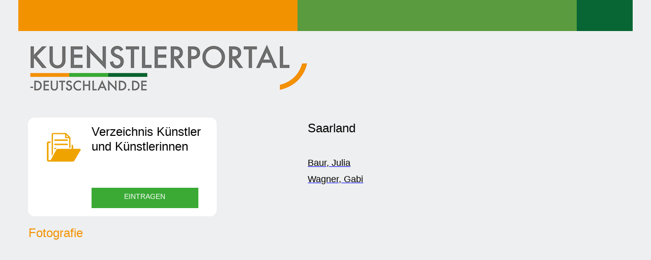

--- FILE ---
content_type: text/html
request_url: https://kuenstlerportal-deutschland.de/k%C3%BC-fotografie-saarland.html
body_size: 6081
content:
<!DOCTYPE html>
<html class="nojs html css_verticalspacer" lang="de-DE">
 <head>

  <meta http-equiv="Content-type" content="text/html;charset=UTF-8"/>
  <meta name="generator" content="2018.0.0.379"/>
  <meta name="viewport" content="width=device-width, initial-scale=1.0"/>
  
  <script type="text/javascript">
   // Update the 'nojs'/'js' class on the html node
document.documentElement.className = document.documentElement.className.replace(/\bnojs\b/g, 'js');

// Check that all required assets are uploaded and up-to-date
if(typeof Muse == "undefined") window.Muse = {}; window.Muse.assets = {"required":["museutils.js", "museconfig.js", "jquery.watch.js", "jquery.museresponsive.js", "require.js", "k_-fotografie-saarland.css"], "outOfDate":[]};
</script>
  
  <link rel="shortcut icon" href="images/favicon.ico?crc=4183864402"/>
  <title>KÜ Fotografie Saarland</title>
  <!-- CSS -->
  <link rel="stylesheet" type="text/css" href="css/site_global.css?crc=444006867"/>
  <link rel="stylesheet" type="text/css" href="css/master_k_nstler-_bersicht.css?crc=4127572191"/>
  <link rel="stylesheet" type="text/css" href="css/k_-fotografie-saarland.css?crc=3770052262" id="pagesheet"/>
  <!-- IE-only CSS -->
  <!--[if lt IE 9]>
  <link rel="stylesheet" type="text/css" href="css/nomq_preview_master_k_nstler-_bersicht.css?crc=4125726371"/>
  <link rel="stylesheet" type="text/css" href="css/nomq_k_-fotografie-saarland.css?crc=4085058800" id="nomq_pagesheet"/>
  <![endif]-->
  <!-- JS includes -->
  <!--[if lt IE 9]>
  <script src="scripts/html5shiv.js?crc=4241844378" type="text/javascript"></script>
  <![endif]-->
   </head>
 <body>

  <div class="breakpoint active" id="bp_infinity" data-min-width="1025"><!-- responsive breakpoint node -->
   <div class="clearfix borderbox" id="page"><!-- column -->
    <div class="position_content" id="page_position_content">
     <div class="clearfix colelem" id="pu442760"><!-- group -->
      <div class="grpelem shared_content" id="u442760" data-content-guid="u442760_content"><!-- custom html -->
       <a href="#" id="open_preferences_center">Change your preferences</a>
      </div>
      <a class="nonblock nontext grpelem shared_content" id="u442763" href="index.html" data-content-guid="u442763_content"><!-- simple frame --></a>
      <a class="nonblock nontext grpelem shared_content" id="u442764" href="index.html" data-content-guid="u442764_content"><!-- simple frame --></a>
      <div class="grpelem shared_content" id="u442766" data-content-guid="u442766_content"><!-- simple frame --></div>
      <a class="nonblock nontext clip_frame grpelem" id="u442761" href="index.html" data-sizePolicy="fluidWidthHeight" data-pintopage="page_fixedLeft"><!-- image --><img class="block temp_no_img_src" id="u442761_img" data-orig-src="images/variante%201a.png?crc=517305007" alt="" data-heightwidthratio="0.18397085610200364" data-image-width="549" data-image-height="101" src="images/blank.gif?crc=4208392903"/></a>
     </div>
     <div class="clearfix colelem shared_content" id="pu442892" data-content-guid="pu442892_content"><!-- group -->
      <div class="pointer_cursor clearfix grpelem shared_content" id="u442892" data-content-guid="u442892_content"><!-- group -->
       <a class="block shared_content" href="k%c3%bc-k%c3%bcnstlerverzeichnis.html" data-content-guid="u442892_0_content"><!-- Block link tag --></a>
       <a class="nonblock nontext clip_frame grpelem" id="u442894" href="k%c3%bc-k%c3%bcnstlerverzeichnis.html" data-sizePolicy="fixed" data-pintopage="page_fluidx"><!-- image --><img class="block temp_no_img_src shared_content" id="u442894_img" data-orig-src="images/ordner%20gelb.png?crc=4191719514" alt="" width="90" height="90" src="images/blank.gif?crc=4208392903" data-content-guid="u442894_img_content"/></a>
       <div class="clearfix grpelem shared_content" id="pu442893-4" data-content-guid="pu442893-4_content"><!-- column -->
        <a class="nonblock nontext clearfix colelem" id="u442893-4" href="k%c3%bc-k%c3%bcnstlerverzeichnis.html" data-muse-temp-textContainer-sizePolicy="true" data-muse-temp-textContainer-pinning="true"><!-- content --><p class="shared_content" data-content-guid="u442893-4_0_content">Verzeichnis Künstler und Künstlerinnen</p></a>
        <div class="clearfix colelem" id="u442896"><!-- group -->
         <div class="pointer_cursor clearfix grpelem" id="u442897"><!-- group -->
          <a class="block shared_content" href="k%c3%bc-a-eintragsformular.html" data-content-guid="u442897_0_content"><!-- Block link tag --></a>
          <a class="nonblock nontext clearfix grpelem" id="u442898-4" href="k%c3%bc-a-eintragsformular.html" data-muse-temp-textContainer-sizePolicy="true" data-muse-temp-textContainer-pinning="true"><!-- content --><p class="shared_content" data-content-guid="u442898-4_0_content">EINTRAGEN</p></a>
         </div>
        </div>
       </div>
      </div>
      <div class="clearfix grpelem shared_content" id="u389201" data-content-guid="u389201_content"><!-- column -->
       <div class="clearfix colelem" id="u389202-4" data-muse-temp-textContainer-sizePolicy="true" data-muse-temp-textContainer-pinning="true"><!-- content -->
        <p class="shared_content" data-content-guid="u389202-4_0_content">Saarland</p>
       </div>
       <div class="clearfix colelem" id="u389203-8" data-muse-temp-textContainer-sizePolicy="true" data-muse-temp-textContainer-pinning="true"><!-- content -->
        <p class="shared_content" data-content-guid="u389203-8_0_content"><a class="nonblock" href="http://www.julia-baur.de"><span id="u389203">Baur, Julia</span></a></p>
        <p class="shared_content" data-content-guid="u389203-8_1_content"><a class="nonblock" href="http://www.gabi-wagner.blogspot.com" target="_blank"><span id="u389203-4">Wagner, Gabi</span></a></p>
       </div>
      </div>
     </div>
     <div class="clearfix colelem shared_content" id="u389195-4" data-sizePolicy="fluidWidth" data-pintopage="page_fixedLeft" data-content-guid="u389195-4_content"><!-- content -->
      <p class="shared_content" data-content-guid="u389195-4_0_content">Fotografie</p>
     </div>
     <div class="verticalspacer" data-offset-top="515" data-content-above-spacer="514" data-content-below-spacer="815" data-sizePolicy="fixed" data-pintopage="page_fixedLeft"></div>
    </div>
   </div>
  </div>
  <div class="breakpoint" id="bp_1024" data-min-width="926" data-max-width="1024"><!-- responsive breakpoint node -->
   <div class="clearfix borderbox temp_no_id" data-orig-id="page"><!-- column -->
    <div class="position_content temp_no_id" data-orig-id="page_position_content">
     <div class="clearfix colelem temp_no_id" data-orig-id="pu442760"><!-- group -->
      <span class="grpelem placeholder" data-placeholder-for="u442760_content"><!-- placeholder node --></span>
      <span class="nonblock nontext grpelem placeholder" data-placeholder-for="u442763_content"><!-- placeholder node --></span>
      <span class="nonblock nontext grpelem placeholder" data-placeholder-for="u442764_content"><!-- placeholder node --></span>
      <span class="grpelem placeholder" data-placeholder-for="u442766_content"><!-- placeholder node --></span>
      <a class="nonblock nontext clip_frame grpelem temp_no_id" href="index.html" data-orig-id="u442761"><!-- image --><img class="block temp_no_id temp_no_img_src" data-orig-src="images/variante%201a.png?crc=517305007" alt="" data-heightwidthratio="0.1827956989247312" data-image-width="465" data-image-height="85" data-orig-id="u442761_img" src="images/blank.gif?crc=4208392903"/></a>
     </div>
     <div class="clearfix colelem temp_no_id" data-orig-id="pu442892"><!-- group -->
      <div class="pointer_cursor clearfix grpelem temp_no_id" data-orig-id="u442892"><!-- group -->
       <span class="block placeholder" data-placeholder-for="u442892_0_content"><!-- placeholder node --></span>
       <a class="nonblock nontext clip_frame grpelem temp_no_id" href="k%c3%bc-k%c3%bcnstlerverzeichnis.html" data-sizePolicy="fixed" data-pintopage="page_fixedLeft" data-orig-id="u442894"><!-- image --><img class="block temp_no_id temp_no_img_src" data-orig-src="images/ordner%20gelb.png?crc=4191719514" alt="" width="76" height="76" data-orig-id="u442894_img" src="images/blank.gif?crc=4208392903"/></a>
       <div class="clearfix grpelem temp_no_id" data-orig-id="pu442893-4"><!-- column -->
        <a class="nonblock nontext clearfix colelem temp_no_id" href="k%c3%bc-k%c3%bcnstlerverzeichnis.html" data-sizePolicy="fixed" data-pintopage="page_fixedLeft" data-orig-id="u442893-4"><!-- content --><span class="placeholder" data-placeholder-for="u442893-4_0_content"><!-- placeholder node --></span></a>
        <div class="clearfix colelem temp_no_id" data-orig-id="u442896"><!-- group -->
         <div class="pointer_cursor clearfix grpelem temp_no_id" data-orig-id="u442897"><!-- group -->
          <span class="block placeholder" data-placeholder-for="u442897_0_content"><!-- placeholder node --></span>
          <a class="nonblock nontext clearfix grpelem temp_no_id" href="k%c3%bc-a-eintragsformular.html" data-sizePolicy="fixed" data-pintopage="page_fixedLeft" data-orig-id="u442898-4"><!-- content --><span class="placeholder" data-placeholder-for="u442898-4_0_content"><!-- placeholder node --></span></a>
         </div>
        </div>
       </div>
      </div>
      <span class="clearfix grpelem placeholder" data-placeholder-for="u389201_content"><!-- placeholder node --></span>
     </div>
     <span class="clearfix colelem placeholder" data-placeholder-for="u389195-4_content"><!-- placeholder node --></span>
     <div class="verticalspacer shared_content" data-offset-top="480" data-content-above-spacer="479" data-content-below-spacer="735" data-sizePolicy="fixed" data-pintopage="page_fixedLeft" data-content-guid="page_position_content_3_content"></div>
    </div>
   </div>
  </div>
  <div class="breakpoint" id="bp_925" data-min-width="855" data-max-width="925"><!-- responsive breakpoint node -->
   <div class="clearfix borderbox temp_no_id" data-orig-id="page"><!-- column -->
    <div class="position_content temp_no_id" data-orig-id="page_position_content">
     <div class="clearfix colelem temp_no_id" data-orig-id="pu442760"><!-- group -->
      <span class="grpelem placeholder" data-placeholder-for="u442760_content"><!-- placeholder node --></span>
      <span class="nonblock nontext grpelem placeholder" data-placeholder-for="u442763_content"><!-- placeholder node --></span>
      <span class="nonblock nontext grpelem placeholder" data-placeholder-for="u442764_content"><!-- placeholder node --></span>
      <span class="grpelem placeholder" data-placeholder-for="u442766_content"><!-- placeholder node --></span>
      <a class="nonblock nontext clip_frame grpelem temp_no_id" href="index.html" data-orig-id="u442761"><!-- image --><img class="block temp_no_id temp_no_img_src" data-orig-src="images/variante%201a.png?crc=517305007" alt="" data-heightwidthratio="0.18333333333333332" data-image-width="420" data-image-height="77" data-orig-id="u442761_img" src="images/blank.gif?crc=4208392903"/></a>
     </div>
     <div class="clearfix colelem temp_no_id" data-orig-id="pu442892"><!-- group -->
      <div class="pointer_cursor clearfix grpelem temp_no_id" data-orig-id="u442892"><!-- group -->
       <span class="block placeholder" data-placeholder-for="u442892_0_content"><!-- placeholder node --></span>
       <a class="nonblock nontext clip_frame grpelem temp_no_id" href="k%c3%bc-k%c3%bcnstlerverzeichnis.html" data-sizePolicy="fixed" data-pintopage="page_fixedLeft" data-orig-id="u442894"><!-- image --><span class="block placeholder" data-placeholder-for="u442894_img_content"><!-- placeholder node --></span></a>
       <div class="clearfix grpelem temp_no_id" data-orig-id="pu442893-4"><!-- column -->
        <a class="nonblock nontext clearfix colelem temp_no_id" href="k%c3%bc-k%c3%bcnstlerverzeichnis.html" data-sizePolicy="fixed" data-pintopage="page_fixedLeft" data-orig-id="u442893-4"><!-- content --><span class="placeholder" data-placeholder-for="u442893-4_0_content"><!-- placeholder node --></span></a>
        <div class="clearfix colelem temp_no_id" data-orig-id="u442896"><!-- group -->
         <div class="pointer_cursor clearfix grpelem temp_no_id" data-orig-id="u442897"><!-- group -->
          <span class="block placeholder" data-placeholder-for="u442897_0_content"><!-- placeholder node --></span>
          <a class="nonblock nontext clearfix grpelem temp_no_id" href="k%c3%bc-a-eintragsformular.html" data-sizePolicy="fixed" data-pintopage="page_fixedLeft" data-orig-id="u442898-4"><!-- content --><span class="placeholder" data-placeholder-for="u442898-4_0_content"><!-- placeholder node --></span></a>
         </div>
        </div>
       </div>
      </div>
      <span class="clearfix grpelem placeholder" data-placeholder-for="u389201_content"><!-- placeholder node --></span>
     </div>
     <span class="clearfix colelem placeholder" data-placeholder-for="u389195-4_content"><!-- placeholder node --></span>
     <span class="verticalspacer placeholder" data-placeholder-for="page_position_content_3_content"><!-- placeholder node --></span>
    </div>
   </div>
  </div>
  <div class="breakpoint" id="bp_854" data-min-width="853" data-max-width="854"><!-- responsive breakpoint node -->
   <div class="clearfix borderbox temp_no_id" data-orig-id="page"><!-- column -->
    <div class="position_content temp_no_id" data-orig-id="page_position_content">
     <div class="clearfix colelem temp_no_id" data-orig-id="pu442760"><!-- group -->
      <span class="grpelem placeholder" data-placeholder-for="u442760_content"><!-- placeholder node --></span>
      <span class="nonblock nontext grpelem placeholder" data-placeholder-for="u442763_content"><!-- placeholder node --></span>
      <span class="nonblock nontext grpelem placeholder" data-placeholder-for="u442764_content"><!-- placeholder node --></span>
      <span class="grpelem placeholder" data-placeholder-for="u442766_content"><!-- placeholder node --></span>
      <a class="nonblock nontext clip_frame grpelem temp_no_id" href="index.html" data-orig-id="u442761"><!-- image --><img class="block temp_no_id temp_no_img_src" data-orig-src="images/variante%201a.png?crc=517305007" alt="" data-heightwidthratio="0.18298969072164947" data-image-width="388" data-image-height="71" data-orig-id="u442761_img" src="images/blank.gif?crc=4208392903"/></a>
     </div>
     <span class="clearfix colelem placeholder" data-placeholder-for="pu442892_content"><!-- placeholder node --></span>
     <span class="clearfix colelem placeholder" data-placeholder-for="u389195-4_content"><!-- placeholder node --></span>
     <span class="verticalspacer placeholder" data-placeholder-for="page_position_content_3_content"><!-- placeholder node --></span>
    </div>
   </div>
  </div>
  <div class="breakpoint" id="bp_852" data-min-width="769" data-max-width="852"><!-- responsive breakpoint node -->
   <div class="clearfix borderbox temp_no_id" data-orig-id="page"><!-- column -->
    <div class="position_content temp_no_id" data-orig-id="page_position_content">
     <div class="clearfix colelem temp_no_id" data-orig-id="pu442760"><!-- group -->
      <span class="grpelem placeholder" data-placeholder-for="u442760_content"><!-- placeholder node --></span>
      <span class="nonblock nontext grpelem placeholder" data-placeholder-for="u442763_content"><!-- placeholder node --></span>
      <span class="nonblock nontext grpelem placeholder" data-placeholder-for="u442764_content"><!-- placeholder node --></span>
      <span class="grpelem placeholder" data-placeholder-for="u442766_content"><!-- placeholder node --></span>
      <a class="nonblock nontext clip_frame grpelem temp_no_id" href="index.html" data-orig-id="u442761"><!-- image --><img class="block temp_no_id temp_no_img_src" data-orig-src="images/variante%201a.png?crc=517305007" alt="" data-heightwidthratio="0.1834625322997416" data-image-width="387" data-image-height="71" data-orig-id="u442761_img" src="images/blank.gif?crc=4208392903"/></a>
     </div>
     <span class="pointer_cursor clearfix colelem placeholder" data-placeholder-for="u442892_content"><!-- placeholder node --></span>
     <span class="clearfix colelem placeholder" data-placeholder-for="u389195-4_content"><!-- placeholder node --></span>
     <div class="clearfix colelem temp_no_id" data-orig-id="u389201"><!-- column -->
      <div class="clearfix colelem temp_no_id" data-sizePolicy="fluidWidth" data-pintopage="page_fixedLeft" data-orig-id="u389202-4"><!-- content -->
       <span class="placeholder" data-placeholder-for="u389202-4_0_content"><!-- placeholder node --></span>
      </div>
      <div class="clearfix colelem temp_no_id" data-sizePolicy="fluidWidth" data-pintopage="page_fixedLeft" data-orig-id="u389203-8"><!-- content -->
       <span class="placeholder" data-placeholder-for="u389203-8_0_content"><!-- placeholder node --></span>
       <span class="placeholder" data-placeholder-for="u389203-8_1_content"><!-- placeholder node --></span>
      </div>
     </div>
     <div class="verticalspacer" data-offset-top="559" data-content-above-spacer="559" data-content-below-spacer="655" data-sizePolicy="fixed" data-pintopage="page_fixedLeft"></div>
    </div>
   </div>
  </div>
  <div class="breakpoint" id="bp_768" data-min-width="654" data-max-width="768"><!-- responsive breakpoint node -->
   <div class="clearfix borderbox temp_no_id" data-orig-id="page"><!-- column -->
    <div class="position_content temp_no_id" data-orig-id="page_position_content">
     <div class="clearfix colelem temp_no_id" data-orig-id="pu442760"><!-- group -->
      <span class="grpelem placeholder" data-placeholder-for="u442760_content"><!-- placeholder node --></span>
      <span class="nonblock nontext grpelem placeholder" data-placeholder-for="u442763_content"><!-- placeholder node --></span>
      <span class="nonblock nontext grpelem placeholder" data-placeholder-for="u442764_content"><!-- placeholder node --></span>
      <span class="grpelem placeholder" data-placeholder-for="u442766_content"><!-- placeholder node --></span>
      <a class="nonblock nontext clip_frame grpelem temp_no_id" href="index.html" data-orig-id="u442761"><!-- image --><img class="block temp_no_id temp_no_img_src" data-orig-src="images/variante%201a.png?crc=517305007" alt="" data-heightwidthratio="0.1833810888252149" data-image-width="349" data-image-height="64" data-orig-id="u442761_img" src="images/blank.gif?crc=4208392903"/></a>
     </div>
     <div class="pointer_cursor clearfix colelem temp_no_id shared_content" data-orig-id="u442892" data-content-guid="u442892_content1"><!-- group -->
      <span class="block placeholder" data-placeholder-for="u442892_0_content"><!-- placeholder node --></span>
      <a class="nonblock nontext clip_frame grpelem temp_no_id" href="k%c3%bc-k%c3%bcnstlerverzeichnis.html" data-sizePolicy="fixed" data-pintopage="page_fluidx" data-orig-id="u442894"><!-- image --><img class="block temp_no_id temp_no_img_src" data-orig-src="images/ordner%20gelb.png?crc=4191719514" alt="" width="57" height="57" data-orig-id="u442894_img" src="images/blank.gif?crc=4208392903"/></a>
      <span class="clearfix grpelem placeholder" data-placeholder-for="pu442893-4_content"><!-- placeholder node --></span>
     </div>
     <span class="clearfix colelem placeholder" data-placeholder-for="u389195-4_content"><!-- placeholder node --></span>
     <div class="clearfix colelem temp_no_id" data-orig-id="u389201"><!-- column -->
      <div class="clearfix colelem temp_no_id" data-sizePolicy="fluidWidth" data-pintopage="page_fixedLeft" data-orig-id="u389202-4"><!-- content -->
       <span class="placeholder" data-placeholder-for="u389202-4_0_content"><!-- placeholder node --></span>
      </div>
      <div class="clearfix colelem temp_no_id" data-sizePolicy="fluidWidth" data-pintopage="page_fixedLeft" data-orig-id="u389203-8"><!-- content -->
       <span class="placeholder" data-placeholder-for="u389203-8_0_content"><!-- placeholder node --></span>
       <span class="placeholder" data-placeholder-for="u389203-8_1_content"><!-- placeholder node --></span>
      </div>
     </div>
     <div class="verticalspacer shared_content" data-offset-top="559" data-content-above-spacer="559" data-content-below-spacer="557" data-sizePolicy="fixed" data-pintopage="page_fixedLeft" data-content-guid="page_position_content_4_content"></div>
    </div>
   </div>
  </div>
  <div class="breakpoint" id="bp_653" data-min-width="598" data-max-width="653"><!-- responsive breakpoint node -->
   <div class="clearfix borderbox temp_no_id" data-orig-id="page"><!-- column -->
    <div class="position_content temp_no_id" data-orig-id="page_position_content">
     <div class="clearfix colelem temp_no_id" data-orig-id="pu442760"><!-- group -->
      <span class="grpelem placeholder" data-placeholder-for="u442760_content"><!-- placeholder node --></span>
      <span class="nonblock nontext grpelem placeholder" data-placeholder-for="u442763_content"><!-- placeholder node --></span>
      <span class="nonblock nontext grpelem placeholder" data-placeholder-for="u442764_content"><!-- placeholder node --></span>
      <span class="grpelem placeholder" data-placeholder-for="u442766_content"><!-- placeholder node --></span>
      <a class="nonblock nontext clip_frame grpelem temp_no_id" href="index.html" data-orig-id="u442761"><!-- image --><img class="block temp_no_id temp_no_img_src" data-orig-src="images/variante%201a.png?crc=517305007" alt="" data-heightwidthratio="0.18181818181818182" data-image-width="297" data-image-height="54" data-orig-id="u442761_img" src="images/blank.gif?crc=4208392903"/></a>
     </div>
     <span class="pointer_cursor clearfix colelem placeholder" data-placeholder-for="u442892_content1"><!-- placeholder node --></span>
     <span class="clearfix colelem placeholder" data-placeholder-for="u389195-4_content"><!-- placeholder node --></span>
     <div class="clearfix colelem temp_no_id" data-orig-id="u389201"><!-- column -->
      <div class="clearfix colelem temp_no_id" data-sizePolicy="fluidWidth" data-pintopage="page_fixedLeft" data-orig-id="u389202-4"><!-- content -->
       <span class="placeholder" data-placeholder-for="u389202-4_0_content"><!-- placeholder node --></span>
      </div>
      <div class="clearfix colelem temp_no_id" data-sizePolicy="fluidWidth" data-pintopage="page_fixedLeft" data-orig-id="u389203-8"><!-- content -->
       <span class="placeholder" data-placeholder-for="u389203-8_0_content"><!-- placeholder node --></span>
       <span class="placeholder" data-placeholder-for="u389203-8_1_content"><!-- placeholder node --></span>
      </div>
     </div>
     <span class="verticalspacer placeholder" data-placeholder-for="page_position_content_4_content"><!-- placeholder node --></span>
    </div>
   </div>
  </div>
  <div class="breakpoint" id="bp_597" data-min-width="481" data-max-width="597"><!-- responsive breakpoint node -->
   <div class="clearfix borderbox temp_no_id" data-orig-id="page"><!-- column -->
    <div class="position_content temp_no_id" data-orig-id="page_position_content">
     <div class="clearfix colelem temp_no_id" data-orig-id="pu442760"><!-- group -->
      <span class="grpelem placeholder" data-placeholder-for="u442760_content"><!-- placeholder node --></span>
      <span class="nonblock nontext grpelem placeholder" data-placeholder-for="u442763_content"><!-- placeholder node --></span>
      <span class="nonblock nontext grpelem placeholder" data-placeholder-for="u442764_content"><!-- placeholder node --></span>
      <span class="grpelem placeholder" data-placeholder-for="u442766_content"><!-- placeholder node --></span>
      <a class="nonblock nontext clip_frame grpelem temp_no_id" href="index.html" data-orig-id="u442761"><!-- image --><img class="block temp_no_id temp_no_img_src" data-orig-src="images/variante%201a.png?crc=517305007" alt="" data-heightwidthratio="0.18450184501845018" data-image-width="271" data-image-height="50" data-orig-id="u442761_img" src="images/blank.gif?crc=4208392903"/></a>
     </div>
     <div class="pointer_cursor clearfix colelem temp_no_id" data-orig-id="u442892"><!-- group -->
      <span class="block placeholder" data-placeholder-for="u442892_0_content"><!-- placeholder node --></span>
      <a class="nonblock nontext clip_frame grpelem temp_no_id" href="k%c3%bc-k%c3%bcnstlerverzeichnis.html" data-sizePolicy="fixed" data-pintopage="page_fixedLeft" data-orig-id="u442894"><!-- image --><span class="block placeholder" data-placeholder-for="u442894_img_content"><!-- placeholder node --></span></a>
      <div class="clearfix grpelem temp_no_id" data-orig-id="pu442893-4"><!-- column -->
       <a class="nonblock nontext clearfix colelem temp_no_id" href="k%c3%bc-k%c3%bcnstlerverzeichnis.html" data-sizePolicy="fixed" data-pintopage="page_fixedLeft" data-orig-id="u442893-4"><!-- content --><span class="placeholder" data-placeholder-for="u442893-4_0_content"><!-- placeholder node --></span></a>
       <div class="clearfix colelem temp_no_id" data-orig-id="u442896"><!-- group -->
        <div class="pointer_cursor clearfix grpelem temp_no_id" data-orig-id="u442897"><!-- group -->
         <span class="block placeholder" data-placeholder-for="u442897_0_content"><!-- placeholder node --></span>
         <a class="nonblock nontext clearfix grpelem temp_no_id" href="k%c3%bc-a-eintragsformular.html" data-sizePolicy="fixed" data-pintopage="page_fixedLeft" data-orig-id="u442898-4"><!-- content --><span class="placeholder" data-placeholder-for="u442898-4_0_content"><!-- placeholder node --></span></a>
        </div>
       </div>
      </div>
     </div>
     <span class="clearfix colelem placeholder" data-placeholder-for="u389195-4_content"><!-- placeholder node --></span>
     <div class="clearfix colelem temp_no_id" data-orig-id="u389201"><!-- column -->
      <div class="clearfix colelem temp_no_id" data-sizePolicy="fluidWidth" data-pintopage="page_fixedLeft" data-orig-id="u389202-4"><!-- content -->
       <span class="placeholder" data-placeholder-for="u389202-4_0_content"><!-- placeholder node --></span>
      </div>
      <div class="clearfix colelem temp_no_id" data-sizePolicy="fluidWidth" data-pintopage="page_fixedLeft" data-orig-id="u389203-8"><!-- content -->
       <span class="placeholder" data-placeholder-for="u389203-8_0_content"><!-- placeholder node --></span>
       <span class="placeholder" data-placeholder-for="u389203-8_1_content"><!-- placeholder node --></span>
      </div>
     </div>
     <span class="verticalspacer placeholder" data-placeholder-for="page_position_content_4_content"><!-- placeholder node --></span>
    </div>
   </div>
  </div>
  <div class="breakpoint" id="bp_480" data-min-width="399" data-max-width="480"><!-- responsive breakpoint node -->
   <div class="clearfix borderbox temp_no_id" data-orig-id="page"><!-- column -->
    <div class="position_content temp_no_id" data-orig-id="page_position_content">
     <div class="clearfix colelem temp_no_id" data-orig-id="pu442760"><!-- group -->
      <span class="grpelem placeholder" data-placeholder-for="u442760_content"><!-- placeholder node --></span>
      <span class="nonblock nontext grpelem placeholder" data-placeholder-for="u442763_content"><!-- placeholder node --></span>
      <a class="nonblock nontext clearfix grpelem temp_no_id" href="index.html" data-orig-id="u442764"><!-- group --><span class="grpelem placeholder" data-placeholder-for="u442766_content"><!-- placeholder node --></span></a>
      <a class="nonblock nontext clip_frame grpelem temp_no_id" href="index.html" data-orig-id="u442761"><!-- image --><img class="block temp_no_id temp_no_img_src" data-orig-src="images/variante%201a.png?crc=517305007" alt="" data-heightwidthratio="0.18289085545722714" data-image-width="339" data-image-height="62" data-orig-id="u442761_img" src="images/blank.gif?crc=4208392903"/></a>
     </div>
     <span class="pointer_cursor clearfix colelem placeholder" data-placeholder-for="u442892_content"><!-- placeholder node --></span>
     <div class="clearfix colelem temp_no_id" data-sizePolicy="fixed" data-pintopage="page_fixedLeft" data-orig-id="u389195-4"><!-- content -->
      <span class="placeholder" data-placeholder-for="u389195-4_0_content"><!-- placeholder node --></span>
     </div>
     <div class="clearfix colelem temp_no_id" data-orig-id="u389201"><!-- column -->
      <div class="clearfix colelem temp_no_id" data-sizePolicy="fixed" data-pintopage="page_fixedLeft" data-orig-id="u389202-4"><!-- content -->
       <span class="placeholder" data-placeholder-for="u389202-4_0_content"><!-- placeholder node --></span>
      </div>
      <div class="clearfix colelem temp_no_id" data-sizePolicy="fixed" data-pintopage="page_fixedLeft" data-orig-id="u389203-8"><!-- content -->
       <span class="placeholder" data-placeholder-for="u389203-8_0_content"><!-- placeholder node --></span>
       <span class="placeholder" data-placeholder-for="u389203-8_1_content"><!-- placeholder node --></span>
      </div>
     </div>
     <div class="verticalspacer shared_content" data-offset-top="496" data-content-above-spacer="496" data-content-below-spacer="821" data-sizePolicy="fixed" data-pintopage="page_fixedLeft" data-content-guid="page_position_content_4_content1"></div>
    </div>
   </div>
  </div>
  <div class="breakpoint" id="bp_398" data-min-width="321" data-max-width="398"><!-- responsive breakpoint node -->
   <div class="clearfix borderbox temp_no_id" data-orig-id="page"><!-- column -->
    <div class="position_content temp_no_id" data-orig-id="page_position_content">
     <div class="clearfix colelem temp_no_id" data-orig-id="pu442760"><!-- group -->
      <span class="grpelem placeholder" data-placeholder-for="u442760_content"><!-- placeholder node --></span>
      <span class="nonblock nontext grpelem placeholder" data-placeholder-for="u442763_content"><!-- placeholder node --></span>
      <a class="nonblock nontext clearfix grpelem temp_no_id" href="index.html" data-orig-id="u442764"><!-- group --><span class="grpelem placeholder" data-placeholder-for="u442766_content"><!-- placeholder node --></span></a>
      <a class="nonblock nontext clip_frame grpelem temp_no_id" href="index.html" data-orig-id="u442761"><!-- image --><img class="block temp_no_id temp_no_img_src" data-orig-src="images/variante%201a.png?crc=517305007" alt="" data-heightwidthratio="0.18214285714285713" data-image-width="280" data-image-height="51" data-orig-id="u442761_img" src="images/blank.gif?crc=4208392903"/></a>
     </div>
     <span class="pointer_cursor clearfix colelem placeholder" data-placeholder-for="u442892_content"><!-- placeholder node --></span>
     <div class="clearfix colelem temp_no_id" data-sizePolicy="fixed" data-pintopage="page_fixedLeft" data-orig-id="u389195-4"><!-- content -->
      <span class="placeholder" data-placeholder-for="u389195-4_0_content"><!-- placeholder node --></span>
     </div>
     <div class="clearfix colelem temp_no_id" data-orig-id="u389201"><!-- column -->
      <div class="clearfix colelem temp_no_id" data-sizePolicy="fixed" data-pintopage="page_fixedLeft" data-orig-id="u389202-4"><!-- content -->
       <span class="placeholder" data-placeholder-for="u389202-4_0_content"><!-- placeholder node --></span>
      </div>
      <div class="clearfix colelem temp_no_id" data-sizePolicy="fixed" data-pintopage="page_fixedLeft" data-orig-id="u389203-8"><!-- content -->
       <span class="placeholder" data-placeholder-for="u389203-8_0_content"><!-- placeholder node --></span>
       <span class="placeholder" data-placeholder-for="u389203-8_1_content"><!-- placeholder node --></span>
      </div>
     </div>
     <span class="verticalspacer placeholder" data-placeholder-for="page_position_content_4_content1"><!-- placeholder node --></span>
    </div>
   </div>
  </div>
  <div class="breakpoint" id="bp_320" data-max-width="320"><!-- responsive breakpoint node -->
   <div class="clearfix borderbox temp_no_id" data-orig-id="page"><!-- column -->
    <div class="position_content temp_no_id" data-orig-id="page_position_content">
     <div class="clearfix colelem temp_no_id" data-orig-id="pu442760"><!-- group -->
      <span class="grpelem placeholder" data-placeholder-for="u442760_content"><!-- placeholder node --></span>
      <span class="nonblock nontext grpelem placeholder" data-placeholder-for="u442763_content"><!-- placeholder node --></span>
      <a class="nonblock nontext clearfix grpelem temp_no_id" href="index.html" data-orig-id="u442764"><!-- group --><span class="grpelem placeholder" data-placeholder-for="u442766_content"><!-- placeholder node --></span></a>
      <a class="nonblock nontext clip_frame grpelem temp_no_id" href="index.html" data-orig-id="u442761"><!-- image --><img class="block temp_no_id temp_no_img_src" data-orig-src="images/variante%201a.png?crc=517305007" alt="" data-heightwidthratio="0.18410041841004185" data-image-width="239" data-image-height="44" data-orig-id="u442761_img" src="images/blank.gif?crc=4208392903"/></a>
     </div>
     <div class="pointer_cursor clearfix colelem temp_no_id" data-orig-id="u442892"><!-- group -->
      <span class="block placeholder" data-placeholder-for="u442892_0_content"><!-- placeholder node --></span>
      <a class="nonblock nontext clip_frame grpelem temp_no_id" href="k%c3%bc-k%c3%bcnstlerverzeichnis.html" data-orig-id="u442894"><!-- image --><img class="block temp_no_id temp_no_img_src" data-orig-src="images/ordner%20gelb.png?crc=4191719514" alt="" data-heightwidthratio="1" data-image-width="24" data-image-height="24" data-orig-id="u442894_img" src="images/blank.gif?crc=4208392903"/></a>
      <span class="clearfix grpelem placeholder" data-placeholder-for="pu442893-4_content"><!-- placeholder node --></span>
     </div>
     <span class="clearfix colelem placeholder" data-placeholder-for="u389195-4_content"><!-- placeholder node --></span>
     <div class="clearfix colelem temp_no_id" data-orig-id="u389201"><!-- column -->
      <div class="clearfix colelem temp_no_id" data-sizePolicy="fluidWidth" data-pintopage="page_fixedLeft" data-orig-id="u389202-4"><!-- content -->
       <span class="placeholder" data-placeholder-for="u389202-4_0_content"><!-- placeholder node --></span>
      </div>
      <div class="clearfix colelem temp_no_id" data-sizePolicy="fluidWidth" data-pintopage="page_fixedLeft" data-orig-id="u389203-8"><!-- content -->
       <span class="placeholder" data-placeholder-for="u389203-8_0_content"><!-- placeholder node --></span>
       <span class="placeholder" data-placeholder-for="u389203-8_1_content"><!-- placeholder node --></span>
      </div>
     </div>
     <div class="verticalspacer" data-offset-top="489" data-content-above-spacer="488" data-content-below-spacer="829" data-sizePolicy="fixed" data-pintopage="page_fixedLeft"></div>
    </div>
   </div>
  </div>
  <!-- Other scripts -->
  <script type="text/javascript">
   // Decide weather to suppress missing file error or not based on preference setting
var suppressMissingFileError = false
</script>
  <script type="text/javascript">
   window.Muse.assets.check=function(d){if(!window.Muse.assets.checked){window.Muse.assets.checked=!0;var b={},c=function(a,b){if(window.getComputedStyle){var c=window.getComputedStyle(a,null);return c&&c.getPropertyValue(b)||c&&c[b]||""}if(document.documentElement.currentStyle)return(c=a.currentStyle)&&c[b]||a.style&&a.style[b]||"";return""},a=function(a){if(a.match(/^rgb/))return a=a.replace(/\s+/g,"").match(/([\d\,]+)/gi)[0].split(","),(parseInt(a[0])<<16)+(parseInt(a[1])<<8)+parseInt(a[2]);if(a.match(/^\#/))return parseInt(a.substr(1),
16);return 0},g=function(g){for(var f=document.getElementsByTagName("link"),h=0;h<f.length;h++)if("text/css"==f[h].type){var i=(f[h].href||"").match(/\/?css\/([\w\-]+\.css)\?crc=(\d+)/);if(!i||!i[1]||!i[2])break;b[i[1]]=i[2]}f=document.createElement("div");f.className="version";f.style.cssText="display:none; width:1px; height:1px;";document.getElementsByTagName("body")[0].appendChild(f);for(h=0;h<Muse.assets.required.length;){var i=Muse.assets.required[h],l=i.match(/([\w\-\.]+)\.(\w+)$/),k=l&&l[1]?
l[1]:null,l=l&&l[2]?l[2]:null;switch(l.toLowerCase()){case "css":k=k.replace(/\W/gi,"_").replace(/^([^a-z])/gi,"_$1");f.className+=" "+k;k=a(c(f,"color"));l=a(c(f,"backgroundColor"));k!=0||l!=0?(Muse.assets.required.splice(h,1),"undefined"!=typeof b[i]&&(k!=b[i]>>>24||l!=(b[i]&16777215))&&Muse.assets.outOfDate.push(i)):h++;f.className="version";break;case "js":h++;break;default:throw Error("Unsupported file type: "+l);}}d?d().jquery!="1.8.3"&&Muse.assets.outOfDate.push("jquery-1.8.3.min.js"):Muse.assets.required.push("jquery-1.8.3.min.js");
f.parentNode.removeChild(f);if(Muse.assets.outOfDate.length||Muse.assets.required.length)f="Einige der Dateien auf dem Server fehlen oder sind ungültig. Löschen Sie den Browser-Cache und versuchen Sie es erneut. Wenn das Problem weiterhin besteht, wenden Sie sich an den Autor der Website.",g&&Muse.assets.outOfDate.length&&(f+="\nOut of date: "+Muse.assets.outOfDate.join(",")),g&&Muse.assets.required.length&&(f+="\nMissing: "+Muse.assets.required.join(",")),suppressMissingFileError?(f+="\nUse SuppressMissingFileError key in AppPrefs.xml to show missing file error pop up.",console.log(f)):alert(f)};location&&location.search&&location.search.match&&location.search.match(/muse_debug/gi)?
setTimeout(function(){g(!0)},5E3):g()}};
var muse_init=function(){require.config({baseUrl:""});require(["jquery","museutils","whatinput","jquery.watch","jquery.museresponsive"],function(d){var $ = d;$(document).ready(function(){try{
window.Muse.assets.check($);/* body */
Muse.Utils.transformMarkupToFixBrowserProblemsPreInit();/* body */
Muse.Utils.prepHyperlinks(true);/* body */
Muse.Utils.makeButtonsVisibleAfterSettingMinWidth();/* body */
Muse.Utils.fullPage('#page');/* 100% height page */
$( '.breakpoint' ).registerBreakpoint();/* Register breakpoints */
Muse.Utils.transformMarkupToFixBrowserProblems();/* body */
}catch(b){if(b&&"function"==typeof b.notify?b.notify():Muse.Assert.fail("Error calling selector function: "+b),false)throw b;}})})};

</script>
  <!-- RequireJS script -->
  <script src="scripts/require.js?crc=4157109226" type="text/javascript" async data-main="scripts/museconfig.js?crc=4153641093" onload="if (requirejs) requirejs.onError = function(requireType, requireModule) { if (requireType && requireType.toString && requireType.toString().indexOf && 0 <= requireType.toString().indexOf('#scripterror')) window.Muse.assets.check(); }" onerror="window.Muse.assets.check();"></script>
   </body>
</html>


--- FILE ---
content_type: text/css
request_url: https://kuenstlerportal-deutschland.de/css/master_k_nstler-_bersicht.css?crc=4127572191
body_size: 23978
content:
@media (min-width: 1025px), print{#u442763{background-color:#F39200;}#u442764{background-color:#599B3E;}#u442892{background-color:#FFFFFF;border-radius:13px;}#u442761,#u442894{background-color:transparent;}#u442894:hover{border-style:solid;border-width:1px;border-color:#7F7F7F;}#u442893-4{background-color:transparent;line-height:29px;font-size:24px;}#u442893-4:hover p{color:#7F7F7F;visibility:inherit;}#u442760,#u442896{border-width:0px;border-color:transparent;background-color:transparent;}#u442897{background-color:#3AAA35;}#u442766,#u442897:hover{background-color:#076633;}#u442898-4{background-color:transparent;text-align:center;color:#FFFFFF;}}@media (min-width: 926px) and (max-width: 1024px){#u442763{background-color:#F39200;}#u442764{background-color:#599B3E;}#u442892{background-color:#FFFFFF;border-radius:13px;}#u442761,#u442894{background-color:transparent;}#u442894:hover{border-style:solid;border-width:1px;border-color:#7F7F7F;}#u442893-4{background-color:transparent;line-height:29px;font-size:24px;}#u442893-4:hover p{color:#7F7F7F;visibility:inherit;}#u442760,#u442896{border-width:0px;border-color:transparent;background-color:transparent;}#u442897{background-color:#3AAA35;}#u442766,#u442897:hover{background-color:#076633;}#u442898-4{background-color:transparent;text-align:center;color:#FFFFFF;}}@media (min-width: 912px) and (max-width: 925px){#u442763{background-color:#F39200;}#u442764{background-color:#599B3E;}#u442892{background-color:#FFFFFF;border-radius:13px;}#u442761,#u442894{background-color:transparent;}#u442894:hover{border-style:solid;border-width:1px;border-color:#7F7F7F;}#u442893-4{background-color:transparent;line-height:29px;font-size:24px;}#u442893-4:hover p{color:#7F7F7F;visibility:inherit;}#u442760,#u442896{border-width:0px;border-color:transparent;background-color:transparent;}#u442897{background-color:#3AAA35;}#u442766,#u442897:hover{background-color:#076633;}#u442898-4{background-color:transparent;text-align:center;color:#FFFFFF;}}@media (min-width: 855px) and (max-width: 911px){#u442763{background-color:#F39200;}#u442764{background-color:#599B3E;}#u442892{background-color:#FFFFFF;border-radius:13px;}#u442761,#u442894{background-color:transparent;}#u442894:hover{border-style:solid;border-width:1px;border-color:#7F7F7F;}#u442893-4{background-color:transparent;line-height:29px;font-size:24px;}#u442893-4:hover p{color:#7F7F7F;visibility:inherit;}#u442760,#u442896{border-width:0px;border-color:transparent;background-color:transparent;}#u442897{background-color:#3AAA35;}#u442766,#u442897:hover{background-color:#076633;}#u442898-4{background-color:transparent;text-align:center;color:#FFFFFF;}}@media (min-width: 769px) and (max-width: 854px){#u442763{background-color:#F39200;}#u442764{background-color:#599B3E;}#u442892{background-color:#FFFFFF;border-radius:13px;}#u442761,#u442894{background-color:transparent;}#u442894:hover{border-style:solid;border-width:1px;border-color:#7F7F7F;}#u442893-4{background-color:transparent;line-height:29px;font-size:24px;}#u442893-4:hover p{color:#7F7F7F;visibility:inherit;}#u442760,#u442896{border-width:0px;border-color:transparent;background-color:transparent;}#u442897{background-color:#3AAA35;}#u442766,#u442897:hover{background-color:#076633;}#u442898-4{background-color:transparent;text-align:center;color:#FFFFFF;}}@media (min-width: 654px) and (max-width: 768px){#u442763{background-color:#F39200;}#u442764{background-color:#599B3E;}#u442892{background-color:#FFFFFF;border-radius:13px;}#u442761,#u442894{background-color:transparent;}#u442894:hover{border-style:solid;border-width:1px;border-color:#7F7F7F;}#u442893-4{background-color:transparent;line-height:29px;font-size:24px;}#u442893-4:hover p{color:#7F7F7F;visibility:inherit;}#u442760,#u442896{border-width:0px;border-color:transparent;background-color:transparent;}#u442897{background-color:#3AAA35;}#u442766,#u442897:hover{background-color:#076633;}#u442898-4{background-color:transparent;text-align:center;color:#FFFFFF;}}@media (min-width: 598px) and (max-width: 653px){#u442763{background-color:#F39200;}#u442764{background-color:#599B3E;}#u442892{background-color:#FFFFFF;border-radius:13px;}#u442761,#u442894{background-color:transparent;}#u442894:hover{border-style:solid;border-width:1px;border-color:#7F7F7F;}#u442893-4{background-color:transparent;line-height:29px;font-size:24px;}#u442893-4:hover p{color:#7F7F7F;visibility:inherit;}#u442760,#u442896{border-width:0px;border-color:transparent;background-color:transparent;}#u442897{background-color:#3AAA35;}#u442766,#u442897:hover{background-color:#076633;}#u442898-4{background-color:transparent;text-align:center;color:#FFFFFF;}}@media (min-width: 481px) and (max-width: 597px){#u442763{background-color:#F39200;}#u442764{background-color:#599B3E;}#u442892{background-color:#FFFFFF;border-radius:13px;}#u442761,#u442894{background-color:transparent;}#u442894:hover{border-style:solid;border-width:1px;border-color:#7F7F7F;}#u442893-4{background-color:transparent;line-height:29px;font-size:24px;}#u442893-4:hover p{color:#7F7F7F;visibility:inherit;}#u442760,#u442896{border-width:0px;border-color:transparent;background-color:transparent;}#u442897{background-color:#3AAA35;}#u442766,#u442897:hover{background-color:#076633;}#u442898-4{background-color:transparent;text-align:center;color:#FFFFFF;}}@media (min-width: 399px) and (max-width: 480px){#u442763{background-color:#F39200;}#u442764{background-color:#599B3E;}#u442892{background-color:#FFFFFF;border-radius:13px;}#u442761,#u442894{background-color:transparent;}#u442894:hover{border-style:solid;border-width:1px;border-color:#7F7F7F;}#u442893-4{background-color:transparent;line-height:29px;font-size:24px;}#u442893-4:hover p{color:#7F7F7F;visibility:inherit;}#u442760,#u442896{border-width:0px;border-color:transparent;background-color:transparent;}#u442897{background-color:#3AAA35;}#u442766,#u442897:hover{background-color:#076633;}#u442898-4{background-color:transparent;text-align:center;color:#FFFFFF;}}@media (min-width: 321px) and (max-width: 398px){#u442763{background-color:#F39200;}#u442764{background-color:#599B3E;}#u442892{background-color:#FFFFFF;border-radius:13px;}#u442761,#u442894{background-color:transparent;}#u442894:hover{border-style:solid;border-width:1px;border-color:#7F7F7F;}#u442893-4{background-color:transparent;line-height:29px;font-size:24px;}#u442893-4:hover p{color:#7F7F7F;visibility:inherit;}#u442760,#u442896{border-width:0px;border-color:transparent;background-color:transparent;}#u442897{background-color:#3AAA35;}#u442766,#u442897:hover{background-color:#076633;}#u442898-4{background-color:transparent;text-align:center;color:#FFFFFF;}}@media (max-width: 320px){#u442763{background-color:#F39200;}#u442764{background-color:#599B3E;}#u442892{background-color:#FFFFFF;border-radius:13px;}#u442761,#u442894{background-color:transparent;}#u442894:hover{border-style:solid;border-width:1px;border-color:#7F7F7F;}#u442893-4{background-color:transparent;line-height:29px;font-size:24px;}#u442893-4:hover p{color:#7F7F7F;visibility:inherit;}#u442760,#u442896{border-width:0px;border-color:transparent;background-color:transparent;}#u442897{background-color:#3AAA35;}#u442766,#u442897:hover{background-color:#076633;}#u442898-4{background-color:transparent;text-align:center;color:#FFFFFF;}}@media (min-width: 855px) and (max-width: 925px){#u442763{background-color:#F39200;}#u442764{background-color:#599B3E;}#u442892{background-color:#FFFFFF;border-radius:13px;}#u442761,#u442894{background-color:transparent;}#u442894:hover{border-style:solid;border-width:1px;border-color:#7F7F7F;}#u442893-4{background-color:transparent;line-height:29px;font-size:24px;}#u442893-4:hover p{color:#7F7F7F;visibility:inherit;}#u442760,#u442896{border-width:0px;border-color:transparent;background-color:transparent;}#u442897{background-color:#3AAA35;}#u442766,#u442897:hover{background-color:#076633;}#u442898-4{background-color:transparent;text-align:center;color:#FFFFFF;}}@media (min-width: 629px) and (max-width: 653px){#u442763{background-color:#F39200;}#u442764{background-color:#599B3E;}#u442892{background-color:#FFFFFF;border-radius:13px;}#u442761,#u442894{background-color:transparent;}#u442894:hover{border-style:solid;border-width:1px;border-color:#7F7F7F;}#u442893-4{background-color:transparent;line-height:29px;font-size:24px;}#u442893-4:hover p{color:#7F7F7F;visibility:inherit;}#u442760,#u442896{border-width:0px;border-color:transparent;background-color:transparent;}#u442897{background-color:#3AAA35;}#u442766,#u442897:hover{background-color:#076633;}#u442898-4{background-color:transparent;text-align:center;color:#FFFFFF;}}@media (min-width: 598px) and (max-width: 628px){#u442763{background-color:#F39200;}#u442764{background-color:#599B3E;}#u442892{background-color:#FFFFFF;border-radius:13px;}#u442761,#u442894{background-color:transparent;}#u442894:hover{border-style:solid;border-width:1px;border-color:#7F7F7F;}#u442893-4{background-color:transparent;line-height:29px;font-size:24px;}#u442893-4:hover p{color:#7F7F7F;visibility:inherit;}#u442760,#u442896{border-width:0px;border-color:transparent;background-color:transparent;}#u442897{background-color:#3AAA35;}#u442766,#u442897:hover{background-color:#076633;}#u442898-4{background-color:transparent;text-align:center;color:#FFFFFF;}}@media (min-width: 575px) and (max-width: 597px){#u442763{background-color:#F39200;}#u442764{background-color:#599B3E;}#u442892{background-color:#FFFFFF;border-radius:13px;}#u442761,#u442894{background-color:transparent;}#u442894:hover{border-style:solid;border-width:1px;border-color:#7F7F7F;}#u442893-4{background-color:transparent;line-height:29px;font-size:24px;}#u442893-4:hover p{color:#7F7F7F;visibility:inherit;}#u442760,#u442896{border-width:0px;border-color:transparent;background-color:transparent;}#u442897{background-color:#3AAA35;}#u442766,#u442897:hover{background-color:#076633;}#u442898-4{background-color:transparent;text-align:center;color:#FFFFFF;}}@media (min-width: 481px) and (max-width: 574px){#u442763{background-color:#F39200;}#u442764{background-color:#599B3E;}#u442892{background-color:#FFFFFF;border-radius:13px;}#u442761,#u442894{background-color:transparent;}#u442894:hover{border-style:solid;border-width:1px;border-color:#7F7F7F;}#u442893-4{background-color:transparent;line-height:29px;font-size:24px;}#u442893-4:hover p{color:#7F7F7F;visibility:inherit;}#u442760,#u442896{border-width:0px;border-color:transparent;background-color:transparent;}#u442897{background-color:#3AAA35;}#u442766,#u442897:hover{background-color:#076633;}#u442898-4{background-color:transparent;text-align:center;color:#FFFFFF;}}@media (min-width: 662px) and (max-width: 768px){#u442763{background-color:#F39200;}#u442764{background-color:#599B3E;}#u442892{background-color:#FFFFFF;border-radius:13px;}#u442893-4{background-color:transparent;line-height:29px;font-size:24px;}#u442893-4:hover p{color:#7F7F7F;visibility:inherit;}#u442761,#u442894{background-color:transparent;}#u442894:hover{border-style:solid;border-width:1px;border-color:#7F7F7F;}#u442760,#u442896{border-width:0px;border-color:transparent;background-color:transparent;}#u442897{background-color:#3AAA35;}#u442766,#u442897:hover{background-color:#076633;}#u442898-4{background-color:transparent;text-align:center;color:#FFFFFF;}}@media (min-width: 654px) and (max-width: 661px){#u442763{background-color:#F39200;}#u442764{background-color:#599B3E;}#u442892{background-color:#FFFFFF;border-radius:13px;}#u442893-4{background-color:transparent;line-height:29px;font-size:24px;}#u442893-4:hover p{color:#7F7F7F;visibility:inherit;}#u442761,#u442894{background-color:transparent;}#u442894:hover{border-style:solid;border-width:1px;border-color:#7F7F7F;}#u442760,#u442896{border-width:0px;border-color:transparent;background-color:transparent;}#u442897{background-color:#3AAA35;}#u442766,#u442897:hover{background-color:#076633;}#u442898-4{background-color:transparent;text-align:center;color:#FFFFFF;}}@media (min-width: 639px) and (max-width: 653px){#u442763{background-color:#F39200;}#u442764{background-color:#599B3E;}#u442892{background-color:#FFFFFF;border-radius:13px;}#u442761,#u442894{background-color:transparent;}#u442894:hover{border-style:solid;border-width:1px;border-color:#7F7F7F;}#u442893-4{background-color:transparent;line-height:29px;font-size:24px;}#u442893-4:hover p{color:#7F7F7F;visibility:inherit;}#u442760,#u442896{border-width:0px;border-color:transparent;background-color:transparent;}#u442897{background-color:#3AAA35;}#u442766,#u442897:hover{background-color:#076633;}#u442898-4{background-color:transparent;text-align:center;color:#FFFFFF;}}@media (min-width: 598px) and (max-width: 638px){#u442763{background-color:#F39200;}#u442764{background-color:#599B3E;}#u442892{background-color:#FFFFFF;border-radius:13px;}#u442761,#u442894{background-color:transparent;}#u442894:hover{border-style:solid;border-width:1px;border-color:#7F7F7F;}#u442893-4{background-color:transparent;line-height:29px;font-size:24px;}#u442893-4:hover p{color:#7F7F7F;visibility:inherit;}#u442760,#u442896{border-width:0px;border-color:transparent;background-color:transparent;}#u442897{background-color:#3AAA35;}#u442766,#u442897:hover{background-color:#076633;}#u442898-4{background-color:transparent;text-align:center;color:#FFFFFF;}}@media (min-width: 625px) and (max-width: 653px){#u442763{background-color:#F39200;}#u442764{background-color:#599B3E;}#u442892{background-color:#FFFFFF;border-radius:13px;}#u442761,#u442894{background-color:transparent;}#u442894:hover{border-style:solid;border-width:1px;border-color:#7F7F7F;}#u442893-4{background-color:transparent;line-height:29px;font-size:24px;}#u442893-4:hover p{color:#7F7F7F;visibility:inherit;}#u442760,#u442896{border-width:0px;border-color:transparent;background-color:transparent;}#u442897{background-color:#3AAA35;}#u442766,#u442897:hover{background-color:#076633;}#u442898-4{background-color:transparent;text-align:center;color:#FFFFFF;}}@media (min-width: 598px) and (max-width: 624px){#u442763{background-color:#F39200;}#u442764{background-color:#599B3E;}#u442892{background-color:#FFFFFF;border-radius:13px;}#u442761,#u442894{background-color:transparent;}#u442894:hover{border-style:solid;border-width:1px;border-color:#7F7F7F;}#u442893-4{background-color:transparent;line-height:29px;font-size:24px;}#u442893-4:hover p{color:#7F7F7F;visibility:inherit;}#u442760,#u442896{border-width:0px;border-color:transparent;background-color:transparent;}#u442897{background-color:#3AAA35;}#u442766,#u442897:hover{background-color:#076633;}#u442898-4{background-color:transparent;text-align:center;color:#FFFFFF;}}@media (min-width: 631px) and (max-width: 653px){#u442763{background-color:#F39200;}#u442764{background-color:#599B3E;}#u442892{background-color:#FFFFFF;border-radius:13px;}#u442761,#u442894{background-color:transparent;}#u442894:hover{border-style:solid;border-width:1px;border-color:#7F7F7F;}#u442893-4{background-color:transparent;line-height:29px;font-size:24px;}#u442893-4:hover p{color:#7F7F7F;visibility:inherit;}#u442760,#u442896{border-width:0px;border-color:transparent;background-color:transparent;}#u442897{background-color:#3AAA35;}#u442766,#u442897:hover{background-color:#076633;}#u442898-4{background-color:transparent;text-align:center;color:#FFFFFF;}}@media (min-width: 598px) and (max-width: 630px){#u442763{background-color:#F39200;}#u442764{background-color:#599B3E;}#u442892{background-color:#FFFFFF;border-radius:13px;}#u442761,#u442894{background-color:transparent;}#u442894:hover{border-style:solid;border-width:1px;border-color:#7F7F7F;}#u442893-4{background-color:transparent;line-height:29px;font-size:24px;}#u442893-4:hover p{color:#7F7F7F;visibility:inherit;}#u442760,#u442896{border-width:0px;border-color:transparent;background-color:transparent;}#u442897{background-color:#3AAA35;}#u442766,#u442897:hover{background-color:#076633;}#u442898-4{background-color:transparent;text-align:center;color:#FFFFFF;}}@media (min-width: 595px) and (max-width: 597px){#u442763{background-color:#F39200;}#u442764{background-color:#599B3E;}#u442892{background-color:#FFFFFF;border-radius:13px;}#u442761,#u442894{background-color:transparent;}#u442894:hover{border-style:solid;border-width:1px;border-color:#7F7F7F;}#u442893-4{background-color:transparent;line-height:29px;font-size:24px;}#u442893-4:hover p{color:#7F7F7F;visibility:inherit;}#u442760,#u442896{border-width:0px;border-color:transparent;background-color:transparent;}#u442897{background-color:#3AAA35;}#u442766,#u442897:hover{background-color:#076633;}#u442898-4{background-color:transparent;text-align:center;color:#FFFFFF;}}@media (min-width: 481px) and (max-width: 594px){#u442763{background-color:#F39200;}#u442764{background-color:#599B3E;}#u442892{background-color:#FFFFFF;border-radius:13px;}#u442761,#u442894{background-color:transparent;}#u442894:hover{border-style:solid;border-width:1px;border-color:#7F7F7F;}#u442893-4{background-color:transparent;line-height:29px;font-size:24px;}#u442893-4:hover p{color:#7F7F7F;visibility:inherit;}#u442760,#u442896{border-width:0px;border-color:transparent;background-color:transparent;}#u442897{background-color:#3AAA35;}#u442766,#u442897:hover{background-color:#076633;}#u442898-4{background-color:transparent;text-align:center;color:#FFFFFF;}}@media (min-width: 770px) and (max-width: 854px){#u442763{background-color:#F39200;}#u442764{background-color:#599B3E;}#u442892{background-color:#FFFFFF;border-radius:13px;}#u442761,#u442894{background-color:transparent;}#u442894:hover{border-style:solid;border-width:1px;border-color:#7F7F7F;}#u442893-4{background-color:transparent;line-height:29px;font-size:24px;}#u442893-4:hover p{color:#7F7F7F;visibility:inherit;}#u442760,#u442896{border-width:0px;border-color:transparent;background-color:transparent;}#u442897{background-color:#3AAA35;}#u442766,#u442897:hover{background-color:#076633;}#u442898-4{background-color:transparent;text-align:center;color:#FFFFFF;}}@media (min-width: 769px) and (max-width: 769px){#u442763{background-color:#F39200;}#u442764{background-color:#599B3E;}#u442892{background-color:#FFFFFF;border-radius:13px;}#u442761,#u442894{background-color:transparent;}#u442894:hover{border-style:solid;border-width:1px;border-color:#7F7F7F;}#u442893-4{background-color:transparent;line-height:29px;font-size:24px;}#u442893-4:hover p{color:#7F7F7F;visibility:inherit;}#u442760,#u442896{border-width:0px;border-color:transparent;background-color:transparent;}#u442897{background-color:#3AAA35;}#u442766,#u442897:hover{background-color:#076633;}#u442898-4{background-color:transparent;text-align:center;color:#FFFFFF;}}@media (min-width: 853px) and (max-width: 854px){#u442763{background-color:#F39200;}#u442764{background-color:#599B3E;}#u442892{background-color:#FFFFFF;border-radius:13px;}#u442761,#u442894{background-color:transparent;}#u442894:hover{border-style:solid;border-width:1px;border-color:#7F7F7F;}#u442893-4{background-color:transparent;line-height:29px;font-size:24px;}#u442893-4:hover p{color:#7F7F7F;visibility:inherit;}#u442760,#u442896{border-width:0px;border-color:transparent;background-color:transparent;}#u442897{background-color:#3AAA35;}#u442766,#u442897:hover{background-color:#076633;}#u442898-4{background-color:transparent;text-align:center;color:#FFFFFF;}}@media (min-width: 769px) and (max-width: 852px){#u442763{background-color:#F39200;}#u442764{background-color:#599B3E;}#u442892{background-color:#FFFFFF;border-radius:13px;}#u442761,#u442894{background-color:transparent;}#u442894:hover{border-style:solid;border-width:1px;border-color:#7F7F7F;}#u442893-4{background-color:transparent;line-height:29px;font-size:24px;}#u442893-4:hover p{color:#7F7F7F;visibility:inherit;}#u442760,#u442896{border-width:0px;border-color:transparent;background-color:transparent;}#u442897{background-color:#3AAA35;}#u442766,#u442897:hover{background-color:#076633;}#u442898-4{background-color:transparent;text-align:center;color:#FFFFFF;}}@media (min-width: 615px) and (max-width: 653px){#u442763{background-color:#F39200;}#u442764{background-color:#599B3E;}#u442892{background-color:#FFFFFF;border-radius:13px;}#u442761,#u442894{background-color:transparent;}#u442894:hover{border-style:solid;border-width:1px;border-color:#7F7F7F;}#u442893-4{background-color:transparent;line-height:29px;font-size:24px;}#u442893-4:hover p{color:#7F7F7F;visibility:inherit;}#u442760,#u442896{border-width:0px;border-color:transparent;background-color:transparent;}#u442897{background-color:#3AAA35;}#u442766,#u442897:hover{background-color:#076633;}#u442898-4{background-color:transparent;text-align:center;color:#FFFFFF;}}@media (min-width: 598px) and (max-width: 614px){#u442763{background-color:#F39200;}#u442764{background-color:#599B3E;}#u442892{background-color:#FFFFFF;border-radius:13px;}#u442761,#u442894{background-color:transparent;}#u442894:hover{border-style:solid;border-width:1px;border-color:#7F7F7F;}#u442893-4{background-color:transparent;line-height:29px;font-size:24px;}#u442893-4:hover p{color:#7F7F7F;visibility:inherit;}#u442760,#u442896{border-width:0px;border-color:transparent;background-color:transparent;}#u442897{background-color:#3AAA35;}#u442766,#u442897:hover{background-color:#076633;}#u442898-4{background-color:transparent;text-align:center;color:#FFFFFF;}}@media (min-width: 441px) and (max-width: 480px){#u442763{background-color:#F39200;}#u442764{background-color:#599B3E;}#u442892{background-color:#FFFFFF;border-radius:13px;}#u442761,#u442894{background-color:transparent;}#u442894:hover{border-style:solid;border-width:1px;border-color:#7F7F7F;}#u442893-4{background-color:transparent;line-height:29px;font-size:24px;}#u442893-4:hover p{color:#7F7F7F;visibility:inherit;}#u442760,#u442896{border-width:0px;border-color:transparent;background-color:transparent;}#u442897{background-color:#3AAA35;}#u442766,#u442897:hover{background-color:#076633;}#u442898-4{background-color:transparent;text-align:center;color:#FFFFFF;}}@media (min-width: 399px) and (max-width: 440px){#u442763{background-color:#F39200;}#u442764{background-color:#599B3E;}#u442892{background-color:#FFFFFF;border-radius:13px;}#u442761,#u442894{background-color:transparent;}#u442894:hover{border-style:solid;border-width:1px;border-color:#7F7F7F;}#u442893-4{background-color:transparent;line-height:29px;font-size:24px;}#u442893-4:hover p{color:#7F7F7F;visibility:inherit;}#u442760,#u442896{border-width:0px;border-color:transparent;background-color:transparent;}#u442897{background-color:#3AAA35;}#u442766,#u442897:hover{background-color:#076633;}#u442898-4{background-color:transparent;text-align:center;color:#FFFFFF;}}@media (min-width: 610px) and (max-width: 653px){#u442763{background-color:#F39200;}#u442764{background-color:#599B3E;}#u442892{background-color:#FFFFFF;border-radius:13px;}#u442761,#u442894{background-color:transparent;}#u442894:hover{border-style:solid;border-width:1px;border-color:#7F7F7F;}#u442893-4{background-color:transparent;line-height:29px;font-size:24px;}#u442893-4:hover p{color:#7F7F7F;visibility:inherit;}#u442760,#u442896{border-width:0px;border-color:transparent;background-color:transparent;}#u442897{background-color:#3AAA35;}#u442766,#u442897:hover{background-color:#076633;}#u442898-4{background-color:transparent;text-align:center;color:#FFFFFF;}}@media (min-width: 598px) and (max-width: 609px){#u442763{background-color:#F39200;}#u442764{background-color:#599B3E;}#u442892{background-color:#FFFFFF;border-radius:13px;}#u442761,#u442894{background-color:transparent;}#u442894:hover{border-style:solid;border-width:1px;border-color:#7F7F7F;}#u442893-4{background-color:transparent;line-height:29px;font-size:24px;}#u442893-4:hover p{color:#7F7F7F;visibility:inherit;}#u442760,#u442896{border-width:0px;border-color:transparent;background-color:transparent;}#u442897{background-color:#3AAA35;}#u442766,#u442897:hover{background-color:#076633;}#u442898-4{background-color:transparent;text-align:center;color:#FFFFFF;}}

--- FILE ---
content_type: text/css
request_url: https://kuenstlerportal-deutschland.de/css/k_-fotografie-saarland.css?crc=3770052262
body_size: 18830
content:
.version.k__fotografie_saarland{color:#0000E0;background-color:#B66EA6;}#page{border-color:#000000;z-index:1;border-width:0px;background-color:transparent;width:100%;margin-right:auto;background-image:none;margin-left:auto;}#page_position_content{width:100%;margin-top:-1px;}#pu442760{z-index:2;}#u442760{min-height:100px;margin-right:-10000px;position:relative;z-index:2;}#u442763{z-index:3;margin-right:-10000px;position:relative;}#u442764{z-index:4;margin-right:-10000px;position:relative;}#u442766{margin-right:-10000px;position:relative;z-index:5;}#u442761{margin-right:-10000px;position:relative;z-index:6;}#u442892{z-index:8;position:relative;}#u442892:hover{min-height:0px;margin-bottom:0px;}#u442894{margin-right:-10000px;position:relative;z-index:13;}#u442894:hover{min-height:0px;margin-bottom:-1px;margin-right:-10001px;}#pu442893-4{margin-right:-10000px;z-index:9;}#u442893-4{position:relative;z-index:9;}#u442893-4:hover{padding-bottom:0px;margin-right:0px;margin-top:0px;margin-bottom:0px;padding-top:0px;}#u442896{position:relative;z-index:15;}#u442897{margin-right:-10000px;position:relative;z-index:16;}#u442897:hover{min-height:0px;margin-top:0px;margin-bottom:0px;margin-right:-10000px;}#u442898-4{min-height:21px;margin-right:-10000px;position:relative;z-index:17;}#u389195-4{font-size:24px;background-color:transparent;color:#F39200;position:relative;line-height:24px;z-index:21;}#u389201{border-color:transparent;border-width:0px;background-color:transparent;position:relative;z-index:25;}#u389202-4{min-height:25px;font-size:24px;background-color:transparent;position:relative;line-height:29px;z-index:26;}#u389202-4:hover{padding-bottom:0px;min-height:25px;padding-top:0px;margin-top:0px;margin-bottom:0px;margin-right:0px;}#u389203-8{text-decoration:none;min-height:25px;font-size:18px;background-color:transparent;color:#000000;position:relative;line-height:32px;z-index:30;}#u389203-8:hover{padding-bottom:0px;min-height:25px;margin-right:0px;margin-bottom:0px;padding-top:0px;}#u389202-4:hover p,#u389203-8:hover p,#u389203-8:hover a,#u389203-8:hover span{visibility:inherit;color:#000000;}#u389203,#u389203-4{text-decoration:none;color:#000000;}.html{background-color:#EEEFF0;}body{position:relative;}#u442761_img{width:100%;}@media (min-width: 1025px), print{#muse_css_mq{background-color:#FFFFFF;}#bp_infinity.active{display:block;}#page{min-height:1228.7px;padding-bottom:0px;max-width:1208px;}#page_position_content{padding-bottom:714px;}#u442760{margin-top:12px;width:31.88%;left:1.66%;margin-left:0%;}#u442763{height:62px;width:45.45%;left:0%;margin-left:0%;}#u442764{height:62px;width:45.45%;left:45.45%;margin-left:0%;}#u442766{height:62px;width:9.11%;left:90.9%;margin-left:0%;}#u442761{margin-top:85px;width:45.45%;left:19px;margin-left:0px;}#pu442892{z-index:8;margin-top:46px;width:96.11%;margin-left:1.58%;}#u442892{padding-bottom:16px;margin-right:-10000px;width:31.96%;}#u442892:hover{margin-right:-10000px;margin-top:0px;width:31.96%;margin-left:0%;}#u442894{width:90px;margin-top:13px;left:6.47%;}#u442894:hover{margin-top:12px;width:90px;margin-left:-0.27%;}#pu442893-4{padding-bottom:0px;margin-top:13px;width:64.43%;margin-left:33.7%;}#u442893-4{min-height:25px;width:100%;}#u442893-4:hover{min-height:25px;width:100%;margin-left:0%;}#u442896{margin-top:67px;width:87.87%;}#u442897{padding-bottom:10px;width:100%;}#u442898-4{margin-top:9px;width:70%;left:14.77%;}#u389201{padding-bottom:0px;margin-right:-10000px;margin-top:6px;width:52.63%;left:47.38%;}#pu442760,#u389202-4{width:100%;}#u442897:hover,#u389202-4:hover{width:100%;margin-left:0%;}#u389203-8{margin-top:38px;width:100%;}#u389203-8:hover{margin-top:38px;width:100%;margin-left:0%;}#u389195-4{min-height:68px;margin-left:20px;margin-top:21px;width:29.48%;}.css_verticalspacer .verticalspacer{height:calc(100vh - 1329px);}body{padding-bottom:101px;}}@media (min-width: 926px) and (max-width: 1024px){#muse_css_mq{background-color:#000400;}#bp_1024.active{display:block;}#page{min-height:1167.65px;padding-bottom:0px;max-width:1024px;}#page_position_content{padding-bottom:688px;}#u442760{margin-top:21px;width:29.11%;left:1.96%;}#u442763{height:48px;width:47.08%;}#u442764{height:48px;width:45.42%;left:45.42%;}#u442766{height:48px;width:9.09%;left:90.92%;}#u442761{margin-top:71px;width:45.42%;left:1.96%;}#pu442892{z-index:8;margin-top:59px;width:96.1%;}#u442892{width:364px;padding-bottom:10px;margin-right:-10000px;left:0px;margin-left:20px;}#u442892:hover{margin-right:-10000px;margin-top:0px;width:364px;margin-left:20px;}#u442894{width:76px;margin-top:13px;left:20px;}#u442894:hover{margin-left:-1px;margin-top:12px;width:76px;}#pu442893-4{width:0.01px;padding-bottom:0px;margin-top:24px;margin-left:106px;}#u442893-4{width:242px;min-height:25px;}#u442893-4:hover{margin-left:0px;min-height:25px;width:242px;}#u442896{width:178px;margin-top:37px;}#u442897{width:178px;padding-bottom:10px;}#u442897:hover{margin-left:0px;width:178px;}#u442898-4{width:125px;margin-top:9px;left:27px;}#u389201{padding-bottom:0px;margin-right:-10000px;margin-top:2px;width:46.14%;left:53.87%;margin-left:2.04%;}#pu442760,#u389202-4{width:100%;}#u389202-4:hover{width:100%;margin-left:0%;}#u389203-8{margin-top:29px;width:98.9%;}#u389203-8:hover{margin-top:29px;width:98.9%;margin-left:0%;}#u389195-4{min-height:68px;margin-left:20px;margin-top:28px;width:25.88%;}.css_verticalspacer .verticalspacer{height:calc(100vh - 1214px);}body{overflow-x:hidden;padding-bottom:47px;}}@media (min-width: 855px) and (max-width: 925px){#muse_css_mq{background-color:#00039d;}#bp_925.active{display:block;}#page{min-height:1167.7px;padding-bottom:0px;max-width:925px;}#page_position_content{padding-bottom:688px;}#u442760{margin-top:12px;width:40.65%;left:2.06%;}#u442763{height:48px;width:45.41%;}#u442764{height:48px;width:45.41%;left:45.41%;}#u442766{height:48px;width:10.17%;left:89.84%;}#u442761{margin-top:62px;width:45.41%;left:2.17%;}#pu442892{z-index:8;margin-top:64px;width:95.9%;}#u442892{width:371px;padding-bottom:16px;margin-right:-10000px;left:0px;margin-left:19px;}#u442892:hover{margin-right:-10000px;margin-top:0px;width:371px;margin-left:19px;}#u442894{width:90px;margin-top:13px;left:24px;}#u442894:hover{margin-left:-1px;margin-top:12px;width:90px;}#pu442893-4{width:0.01px;padding-bottom:0px;margin-top:13px;margin-left:125px;}#u442893-4{width:239px;min-height:25px;}#u442893-4:hover{margin-left:0px;min-height:25px;width:239px;}#u442896{width:210px;margin-top:67px;}#u442897{width:210px;padding-bottom:8px;}#u442897:hover{margin-left:0px;width:210px;}#u442898-4{width:147px;margin-top:11px;left:31px;}#u389201{padding-bottom:0px;margin-right:-10000px;margin-top:14px;width:46.23%;left:53.78%;margin-left:2.15%;}#pu442760,#u389202-4{width:100%;}#u389202-4:hover{width:100%;margin-left:0%;}#u389203-8{margin-top:29px;width:99.03%;}#u389203-8:hover{margin-top:29px;width:99.03%;margin-left:0%;}#u389195-4{min-height:68px;margin-left:20px;margin-top:15px;width:25.95%;}.css_verticalspacer .verticalspacer{height:calc(100vh - 1214px);}body{overflow-x:hidden;padding-bottom:47px;}}@media (min-width: 853px) and (max-width: 854px){#muse_css_mq{background-color:#000356;}#bp_854.active{display:block;}#page{min-height:1167.7px;padding-bottom:0px;max-width:854px;}#page_position_content{padding-bottom:688px;}#u442760{margin-top:12px;width:40.64%;left:2.11%;}#u442763{height:48px;width:45.44%;}#u442764{height:48px;width:45.44%;left:45.44%;}#u442766{height:48px;width:10.19%;left:89.82%;}#u442761{margin-top:62px;width:45.44%;left:2.23%;}#pu442892{z-index:8;margin-top:53px;width:95.67%;margin-left:2.35%;}#u442892{padding-bottom:20px;margin-right:-10000px;width:45.42%;}#u442892:hover{margin-right:-10000px;margin-top:0px;width:45.42%;margin-left:0%;}#u442894{width:90px;margin-top:13px;left:6.47%;}#u442894:hover{margin-top:12px;width:90px;margin-left:-0.27%;}#pu442893-4{margin-top:13px;width:64.43%;margin-left:33.7%;}#u442893-4{min-height:25px;width:100%;}#u442893-4:hover{min-height:25px;width:100%;margin-left:0%;}#u442896{margin-top:46px;width:87.87%;}#u442897{padding-bottom:9px;width:100%;}#u442898-4{margin-top:10px;width:70%;left:14.77%;}#u389201{padding-bottom:0px;margin-right:-10000px;margin-top:31px;width:46.39%;left:53.74%;}#pu442760,#u389202-4{width:100%;}#u442897:hover,#u389202-4:hover{width:100%;margin-left:0%;}#u389203-8{margin-top:29px;width:98.95%;}#u389203-8:hover{margin-top:29px;width:98.95%;margin-left:0%;}#u389195-4{min-height:68px;margin-left:20px;margin-top:50px;width:25.88%;}.css_verticalspacer .verticalspacer{height:calc(100vh - 1214px);}body{overflow-x:hidden;padding-bottom:47px;}}@media (min-width: 769px) and (max-width: 852px){#muse_css_mq{background-color:#000354;}#bp_852.active{display:block;}#page{min-height:1168px;max-width:852px;}#page_position_content{padding-bottom:609px;}#u442760{margin-top:12px;width:40.73%;left:2.12%;}#u442763{height:48px;width:45.43%;}#u442764{height:48px;width:45.43%;left:45.43%;}#u442766{height:48px;width:10.1%;left:89.91%;}#u442761{margin-top:62px;width:45.43%;left:2.24%;}#u442892{padding-bottom:20px;margin-top:53px;width:43.43%;margin-left:2.35%;}#u442892:hover{margin-right:0px;margin-top:53px;width:43.43%;margin-left:2.35%;}#u442894{width:90px;margin-top:13px;left:6.49%;}#u442894:hover{margin-top:12px;width:90px;margin-left:-0.28%;}#pu442893-4{margin-top:13px;width:64.33%;margin-left:33.79%;}#u442893-4{min-height:25px;width:100%;}#u442893-4:hover{min-height:25px;width:100%;margin-left:0%;}#u442896{margin-top:46px;width:88.24%;}#u442897{padding-bottom:9px;width:100%;}#u442897:hover{width:100%;margin-left:0%;}#u442898-4{margin-top:10px;width:70%;left:14.77%;}#u389195-4{min-height:32px;margin-left:20px;margin-top:24px;width:29.47%;}#u389201{padding-bottom:0px;margin-left:20px;margin-top:20px;width:47.66%;}#pu442760,#u389202-4{width:100%;}#u389202-4:hover{margin-left:0px;width:100%;}#u389203-8{margin-top:29px;width:99.02%;}#u389203-8:hover{margin-left:0px;margin-top:29px;width:99.02%;}.css_verticalspacer .verticalspacer{height:calc(100vh - 1214px);}body{overflow-x:hidden;padding-bottom:47px;}}@media (min-width: 654px) and (max-width: 768px){#muse_css_mq{background-color:#000300;}#bp_768.active{display:block;}#page{min-height:1116.95px;padding-bottom:0px;max-width:768px;}#page_position_content{padding-bottom:558px;}#u442760{margin-top:21px;width:34.51%;left:2.87%;}#u442763{height:48px;width:47.14%;}#u442764{height:48px;width:45.45%;left:45.45%;}#u442766{height:48px;width:12.11%;left:87.9%;}#u442761{margin-top:63px;width:45.45%;left:2.61%;}#u442892{padding-bottom:10px;margin-top:42px;width:49.48%;margin-left:2.61%;}#u442892:hover{margin-right:0px;margin-top:42px;width:49.48%;margin-left:2.61%;}#u442894{width:57px;margin-top:13px;left:3.95%;}#u442894:hover{margin-top:12px;width:57px;margin-left:-0.27%;}#pu442893-4{padding-bottom:0px;margin-top:24px;width:76.85%;margin-left:21.06%;}#u442893-4{min-height:25px;width:100%;}#u442893-4:hover{min-height:25px;width:100%;margin-left:0%;}#u442896{margin-top:39px;width:67.47%;}#u442897{padding-bottom:8px;width:100%;}#u442897:hover{width:100%;margin-left:0%;}#u442898-4{margin-top:11px;width:72.09%;left:15.23%;}#u389195-4{min-height:32px;margin-left:20px;margin-top:46px;width:29.43%;}#u389201{padding-bottom:0px;margin-left:20px;margin-top:20px;width:47.66%;}#pu442760,#u389202-4{width:100%;}#u389202-4:hover{margin-left:0px;width:100%;}#u389203-8{margin-top:29px;width:98.91%;}#u389203-8:hover{margin-left:0px;margin-top:29px;width:98.91%;}.css_verticalspacer .verticalspacer{height:calc(100vh - 1116px);}body{overflow-x:hidden;}}@media (min-width: 598px) and (max-width: 653px){#muse_css_mq{background-color:#00028d;}#bp_653.active{display:block;}#page{min-height:1116.95px;padding-bottom:0px;max-width:653px;}#page_position_content{padding-bottom:558px;}#u442760{margin-top:21px;width:34.46%;left:2.91%;}#u442763{height:48px;width:47.17%;}#u442764{height:48px;width:45.49%;left:45.49%;}#u442766{height:48px;width:12.1%;left:87.91%;}#u442761{margin-top:63px;width:45.49%;left:2.61%;}#u442892{padding-bottom:15px;margin-top:42px;width:49.47%;margin-left:3.07%;}#u442892:hover{margin-right:0px;margin-top:42px;width:49.47%;margin-left:3.07%;}#u442894{width:57px;margin-top:13px;left:4.03%;}#u442894:hover{margin-top:12px;width:57px;margin-left:-0.31%;}#pu442893-4{padding-bottom:0px;margin-top:14px;width:75.24%;margin-left:24.77%;}#u442893-4{min-height:25px;width:100%;}#u442893-4:hover{min-height:25px;width:100%;margin-left:0%;}#u442896{margin-top:44px;width:78.61%;}#u442897{padding-bottom:9px;width:100%;}#u442897:hover{width:100%;margin-left:0%;}#u442898-4{margin-top:10px;width:84.3%;left:7.86%;}#u389195-4{min-height:32px;margin-left:20px;margin-top:52px;width:29.41%;}#u389201{padding-bottom:0px;margin-left:20px;margin-top:20px;width:47.63%;}#pu442760,#u389202-4{width:100%;}#u389202-4:hover{margin-left:0px;width:100%;}#u389203-8{margin-top:29px;width:99.04%;}#u389203-8:hover{margin-left:0px;margin-top:29px;width:99.04%;}.css_verticalspacer .verticalspacer{height:calc(100vh - 1116px);}body{overflow-x:hidden;}}@media (min-width: 481px) and (max-width: 597px){#muse_css_mq{background-color:#000255;}#bp_597.active{display:block;}#page{min-height:1117px;max-width:597px;}#page_position_content{padding-bottom:558px;}#u442760{margin-top:21px;width:38.03%;left:3.02%;}#u442763{height:48px;width:45.4%;}#u442764{height:48px;width:45.4%;left:45.4%;}#u442766{height:48px;width:14.24%;left:85.77%;}#u442761{margin-top:61px;width:45.4%;left:3.02%;}#u442892{width:371px;padding-bottom:16px;margin-left:18px;margin-top:21px;}#u442892:hover{margin-left:18px;margin-right:0px;margin-top:21px;width:371px;}#u442894{width:90px;margin-top:13px;left:24px;}#u442894:hover{margin-left:-1px;margin-top:12px;width:90px;}#pu442893-4{width:0.01px;padding-bottom:0px;margin-top:13px;margin-left:125px;}#u442893-4{width:239px;min-height:25px;}#u442893-4:hover{margin-left:0px;min-height:25px;width:239px;}#u442896{width:210px;margin-top:67px;}#u442897{width:210px;padding-bottom:5px;}#u442897:hover{margin-left:0px;width:210px;}#u442898-4{width:147px;margin-top:14px;left:31px;}#u389195-4{min-height:32px;margin-left:20px;margin-top:50px;width:29.49%;}#u389201{padding-bottom:0px;margin-left:20px;margin-top:20px;width:47.58%;}#pu442760,#u389202-4{width:100%;}#u389202-4:hover{margin-left:0px;width:100%;}#u389203-8{margin-top:29px;width:98.95%;}#u389203-8:hover{margin-left:0px;margin-top:29px;width:98.95%;}.css_verticalspacer .verticalspacer{height:calc(100vh - 1116px);}body{overflow-x:hidden;}}@media (min-width: 399px) and (max-width: 480px){#muse_css_mq{background-color:#0001e0;}#bp_480.active{display:block;}#page{min-height:1318px;max-width:480px;}#page_position_content{padding-bottom:822px;}#pu442760{width:90.84%;}#u442760{margin-top:21px;width:57.34%;left:5.51%;}#u442763{height:48px;width:50%;}#u442764{width:50%;left:50%;}#u442766{height:48px;width:50.46%;left:69.27%;}#u442761{margin-top:56px;width:77.76%;left:7.12%;}#u442892{padding-bottom:15px;margin-top:35px;width:91.67%;margin-left:4.17%;}#u442892:hover{margin-right:0px;margin-top:35px;width:91.67%;margin-left:4.17%;}#u442894{width:90px;margin-top:13px;left:6.37%;}#u442894:hover{margin-top:12px;width:90px;margin-left:-0.23%;}#pu442893-4{padding-bottom:0px;margin-top:13px;width:64.55%;margin-left:33.87%;}#u442893-4{min-height:25px;width:100%;}#u442893-4:hover{min-height:25px;width:100%;margin-left:0%;}#u442896{margin-top:26px;width:88.03%;}#u442897{padding-bottom:7px;width:100%;}#u442897:hover{width:100%;margin-left:0%;}#u442898-4{margin-top:12px;width:70%;left:14.8%;}#u389195-4{width:279px;min-height:46px;margin-left:20px;margin-top:16px;}#u389201{width:320px;padding-bottom:0px;margin-left:20px;margin-top:13px;}#u389202-4{width:320px;}#u389202-4:hover{margin-left:0px;width:320px;}#u389203-8{width:318px;margin-top:21px;}#u389203-8:hover{margin-left:0px;margin-top:21px;width:318px;}.css_verticalspacer .verticalspacer{height:calc(100vh - 1317px);}body{overflow-x:hidden;}}@media (min-width: 321px) and (max-width: 398px){#muse_css_mq{background-color:#00018e;}#bp_398.active{display:block;}#page{min-height:1318px;max-width:398px;}#page_position_content{padding-bottom:822px;}#pu442760{width:90.96%;}#u442760{margin-top:18px;width:61.05%;left:6.08%;}#u442763{height:48px;width:50%;}#u442764{width:50%;left:50%;}#u442766{height:48px;width:50.83%;left:69.07%;}#u442761{margin-top:64px;width:77.35%;left:5.53%;}#u442892{padding-bottom:10px;margin-top:44px;width:89.45%;margin-left:5.28%;}#u442892:hover{margin-right:0px;margin-top:44px;width:89.45%;margin-left:5.28%;}#u442894{width:90px;margin-top:13px;left:7.31%;}#u442894:hover{margin-top:12px;width:90px;margin-left:-0.29%;}#pu442893-4{margin-top:13px;width:59.84%;margin-left:38.77%;}#u442893-4{min-height:87px;width:100%;}#u442893-4:hover{min-height:87px;width:100%;margin-left:0%;}#u442896{margin-top:10px;width:92.49%;}#u442897{padding-bottom:10px;width:100%;}#u442897:hover{width:100%;margin-left:0%;}#u442898-4{margin-top:9px;width:70.06%;left:14.73%;}#u389195-4{width:279px;min-height:46px;margin-left:20px;margin-top:3px;}#u389201{width:320px;padding-bottom:0px;margin-left:20px;margin-top:13px;}#u389202-4{width:320px;}#u389202-4:hover{margin-left:0px;width:320px;}#u389203-8{width:318px;margin-top:21px;}#u389203-8:hover{margin-left:0px;margin-top:21px;width:318px;}.css_verticalspacer .verticalspacer{height:calc(100vh - 1317px);}body{overflow-x:hidden;}}@media (max-width: 320px){#muse_css_mq{background-color:#000140;}#bp_320.active{display:block;}#page{min-height:1318px;max-width:320px;}#page_position_content{padding-bottom:829px;}#pu442760{width:90.94%;}#u442760{margin-top:16px;width:73.89%;left:6.88%;}#u442763{height:48px;width:51.9%;}#u442764{width:49.83%;left:49.83%;}#u442766{height:48px;width:64.14%;left:56.56%;}#u442761{margin-top:58px;width:82.14%;left:6.88%;}#u442892{padding-bottom:11px;margin-top:34px;width:86.88%;margin-left:6.57%;}#u442892:hover{margin-right:0px;margin-top:34px;width:86.88%;margin-left:6.57%;}#u442894{margin-top:11px;width:8.64%;left:6.48%;}#u442894:hover{margin-top:10px;width:8.64%;margin-left:-0.36%;}#pu442893-4{padding-bottom:0px;margin-top:7px;width:72.31%;margin-left:20.87%;}#u442893-4{min-height:25px;width:100%;}#u442893-4:hover{min-height:25px;width:100%;margin-left:0%;}#u442896{margin-top:13px;width:75.63%;}#u442897{width:100%;}#u442897:hover{width:100%;margin-left:0%;}#u442898-4{margin-top:8px;width:49.35%;left:25%;}#u389195-4{min-height:35px;margin-left:22px;margin-top:22px;width:82.5%;}#u389201{margin-left:20px;margin-top:16px;width:87.5%;}#u389202-4{width:86.79%;}#u389202-4:hover{margin-left:0px;width:86.79%;}#u389203-8{margin-top:26px;width:100%;}#u389203-8:hover{margin-left:0px;margin-top:26px;width:100%;}.css_verticalspacer .verticalspacer{height:calc(100vh - 1317px);}body{overflow-x:hidden;min-width:320px;}#u442894_img{width:100%;}}